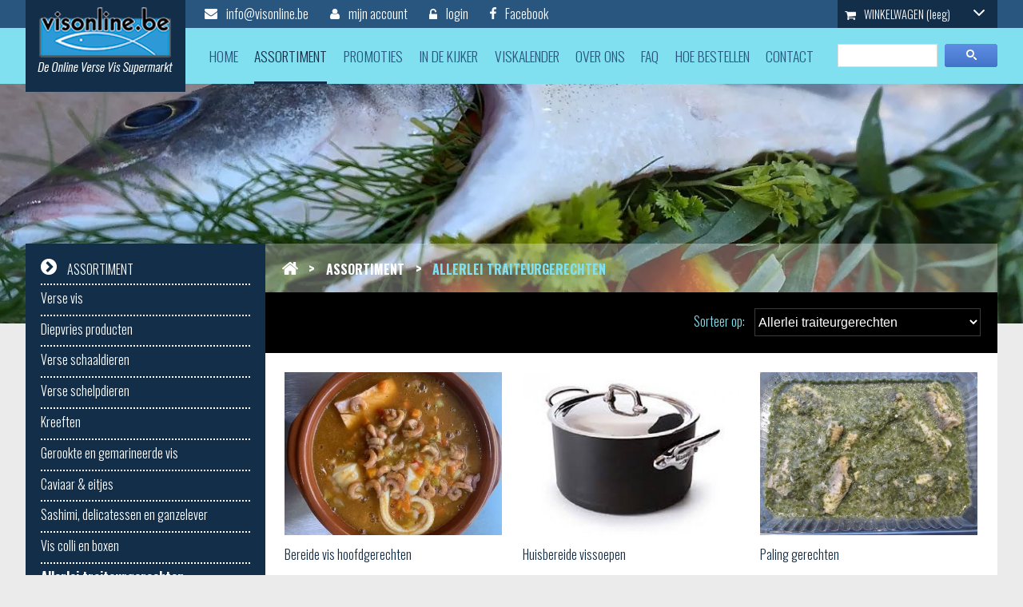

--- FILE ---
content_type: text/html; charset=UTF-8
request_url: https://www.visonline.be/assortiment/allerlei_traiteurgerechten_10/
body_size: 10021
content:
<!DOCTYPE html PUBLIC "-//W3C//DTD XHTML 1.0 Transitional//EN" "https://www.w3.org/TR/xhtml1/DTD/xhtml1-transitional.dtd">
<html xmlns="https://www.w3.org/1999/xhtml" xmlns:og="https://ogp.me/ns#" xmlns:fb="https://www.facebook.com/2008/fbml" lang="nl-be">
<head>
<title>Allerlei traiteurgerechten</title>
<meta http-equiv="Content-Type" content="text/html; charset=UTF-8"/>
<meta http-equiv="Cache-control" content="no-cache"/>
<meta http-equiv="imagetoolbar" content="no"/>
<meta http-equiv="pragma" content="no-cache"/>
<meta http-equiv="Content-Script-Type" content="text/javascript"/>
<meta http-equiv="Content-Style-Type" content="text/css"/>
<meta http-equiv="Window-Target" content="_top"/>
<meta http-equiv="content-language" content="NL"/>
<meta name="SKYPE_TOOLBAR" content="SKYPE_TOOLBAR_PARSER_COMPATIBLE"/>
<meta name="keywords" content="verse vis, schaal en schelpdieren, salades, bereidingen, caviaar, oesters, garnalen"/>
<meta name="description" content="Visonline.be, online vis speciaalzaak met keuze uit een wereldwijd gamma van verse vis, schaal en schelpdieren, salades, bereidingen, caviaar enz ..."/>
<meta name="abstract" content="visonline, de online verse vismarkt"/>
<meta name="robots" content="index, follow"/>
<meta name="contact" content="info@visonline.be"/>
<meta name="distribution" content="global"/>
<meta name="format-detection" content="telephone=no"/>
<meta name="generator" content="D-Sign Studio"/>
<meta name="publisher" content="VisOnline"/>
<meta name="rating" content="general"/>
<meta name="reply-to" content="info@visonline.be"/>
<meta name="googlebot" content="noodp"/>
<meta name="slurp" content="noodp"/>
<meta name="msnbot" content="noodp"/>
<meta name="web_author" content="D-Sign Studio"/>
<meta name="identifier-url" content="https://www.visonline.be"/>
<meta name="linkage" content="https://www.visonline.be"/>
<meta name="MSThemeCompatible" content="no"/>
<meta name="revisit-after" content="1 days"/>
<meta name="copyright" content="copyright © 2016 VisOnline"/>
<meta name="viewport" content="width=device-width, initial-scale=1.0">
<meta name="dc.language" CONTENT="NL"/>
<meta name="dc.source" CONTENT="https://www.visonline.be/home"/>
<meta name="dc.title" CONTENT="VisOnline"/>
<meta name="dc.keywords" CONTENT="verse vis, schaal en schelpdieren, salades, bereidingen, caviaar, oesters, garnalen"/>
<meta name="dc.subject" CONTENT="online vis"/>
<meta name="dc.description" CONTENT="visonline, de online verse vismarkt"/>
<meta property="og:title" content="Allerlei traiteurgerechten"/>
<meta property="og:type" content="company"/>
<meta property="og:url" content="http://www.visonline.be/assortiment/allerlei_traiteurgerechten_10/"/>
<meta property="og:image" content="https://www.visonline.be/uploads/vispan-1700469509_ove3.jpg?1"/>
<meta property="og:site_name" content="VisOnline"/>
<meta property="og:description" content="visonline, de online verse vismarkt"/>
<link href="/css/A.reset.css+fontface.css+index.css,Mcc.NX7QgVZaJZ.css.pagespeed.cf.UfbeT9hbCK.css" rel="stylesheet" type="text/css" media="screen"/>
<link href="/A.css,,_menu.css+css,,_classes.css+Loctek,,_loctek.css+css,,_jquery-datepicker.css,Mcc.XeHmXEWJru.css.pagespeed.cf.fJRI8kxayn.css" rel="stylesheet" type="text/css" media="screen"/>
<link href="/css/A.photoswipe.css+default-skin,,_default-skin.css,Mcc.QUpxNI4Hz-.css.pagespeed.cf.4AyvrLgbmD.css" rel="stylesheet"/>
<link rel="shortcut icon" href="https://www.visonline.be/favicon.ico"/>
<link rel="apple-touch-icon" sizes="57x57" href="https://www.visonline.be/touch-icon-iphone.png"/>
<link rel="apple-touch-icon" sizes="72x72" href="https://www.visonline.be/touch-icon-ipad.png"/>
<link rel="apple-touch-icon" sizes="114x114" href="https://www.visonline.be/touch-icon-iphone4.png"/>
<link rel="apple-touch-icon" sizes="144x144" href="https://www.visonline.be/touch-icon-ipad3.png"/>
<link rel="apple-touch-icon-precomposed" sizes="57x57" href="https://www.visonline.be/touch-icon-iphone.png"/>
<link rel="apple-touch-icon-precomposed" sizes="72x72" href="https://www.visonline.be/touch-icon-ipad.png"/>
<link rel="apple-touch-icon-precomposed" sizes="114x114" href="https://www.visonline.be/touch-icon-iphone4.png"/>
<link rel="apple-touch-icon-precomposed" sizes="144x144" href="https://www.visonline.be/touch-icon-ipad3.png"/>
<link rel="canonical" href="https://www.visonline.be/assortiment/allerlei_traiteurgerechten_10/"/>
<script type="text/javascript" src="/js/jquery-1.9.1.min.js.pagespeed.jm.roLDJ9nOeu.js"></script>
<script src="/Loctek,_loctek.js+js,_modernizr.js+js,_jquery.dotdotdot.min.js.pagespeed.jc.DSFuGAzBnJ.js"></script><script>eval(mod_pagespeed_mqIUKnUxFk);</script>
<script>eval(mod_pagespeed_n_$GrrQm7e);</script>
<script>eval(mod_pagespeed_cajPjo3kdp);</script>
<link href="https://fonts.googleapis.com/css?family=Oswald:300,700" rel="stylesheet">
<script src="/js/photoswipe.min.js+photoswipe-ui-default.min.js.pagespeed.jc.FVmoiHKpqR.js"></script><script>eval(mod_pagespeed_4zywTorIkl);</script>
<script>eval(mod_pagespeed_aeqvH8KxSL);</script>
<script>(function(i,s,o,g,r,a,m){i['GoogleAnalyticsObject']=r;i[r]=i[r]||function(){(i[r].q=i[r].q||[]).push(arguments)},i[r].l=1*new Date();a=s.createElement(o),m=s.getElementsByTagName(o)[0];a.async=1;a.src=g;m.parentNode.insertBefore(a,m)})(window,document,'script','https://www.google-analytics.com/analytics.js','ga');ga('create','UA-91384304-1','auto');ga('send','pageview');!function(f,b,e,v,n,t,s){if(f.fbq)return;n=f.fbq=function(){n.callMethod?n.callMethod.apply(n,arguments):n.queue.push(arguments)};if(!f._fbq)f._fbq=n;n.push=n;n.loaded=!0;n.version='2.0';n.queue=[];t=b.createElement(e);t.async=!0;t.src=v;s=b.getElementsByTagName(e)[0];s.parentNode.insertBefore(t,s)}(window,document,'script','https://connect.facebook.net/en_US/fbevents.js');fbq('init','631870932020454');fbq('track','PageView');</script>
<script async src="https://www.googletagmanager.com/gtag/js?id=G-0N4Y3TKWTP"></script>
<script>window.dataLayer=window.dataLayer||[];function gtag(){dataLayer.push(arguments);}gtag('js',new Date());gtag('config','G-0N4Y3TKWTP');</script>
</head>
<body>
<noscript><img height="1" width="1" style="display:none" src="https://www.facebook.com/tr?id=631870932020454&ev=PageView&noscript=1"/></noscript>
<div id="container">
<header>
<div id="top">
<div class="center">
<div id="logo">
<img src="/images/xlogo.png.pagespeed.ic.g9_X4wJon5.webp"/>
</div>
<a href="mailto: info@visonline.be"><img src="[data-uri]"/> info@visonline.be</a>
<a href="/mijn_account" class="hidemob"><img src="[data-uri]"/> mijn account</a>
<a href="/login" class="hidemob"><img src="[data-uri]"/> login</a>
<a href="https://www.facebook.com/visonline" target="_blank" class="hidemob"><img src="[data-uri]"/> Facebook</a>
<a href="/winkelwagen" class="ww"><img src="[data-uri]"/> WINKELWAGEN <span>(leeg)</span> <img src="[data-uri]" class="fr"/></a>
</div>
</div>
<div id="bottom">
<div class="center">
<form method="post" id="search" action="/zoeken">
<input type="text" name="zoekterm"/>
<img src="[data-uri]" onclick="$(this).parent().submit()"/>
</form>
<img src="[data-uri]" id="res" class="dn"/>
<nav>
<ul>
<li><a href="/home">home</a></li>
<li><a href="/assortiment" class="active">assortiment</a></li>
<li><a href="/promoties">promoties</a></li>
<li><a href="/in_de_kijker">in de kijker</a></li>
<li><a href="/viskalender">viskalender</a></li>
<li><a href="/over_ons">over ons</a></li>
<li><a href="/faq">faq</a></li>
<li><a href="/hoe_bestellen">hoe bestellen</a></li>
<li><a href="/contact">contact</a></li>
<li class="dn"><a href="/mijn_account">mijn account</a></li>
<li class="dn"><a href="/login">login</a></li>
<li class="dn dn2"><a href="/winkelwagen">winkelwagen</a></li>
<li class="dn dn3"><a href="/nieuwsbrief">nieuwsbrief</a></li>
<li class="dn dn3"><a href="/privacy_policy">privacy policy</a></li>
<li class="dn dn3"><a href="/algemene_voorwaarden">algemene voorwaarden</a></li>
</ul>
</nav>
</div>
</div>
</header>
<div id="content">
<div id="banner" style="background-image:url(/uploads/xproductheader_max.jpg.pagespeed.ic.zkjsDNwpB2.webp)"></div>
<div id="productoverzicht" class="center">
<aside>
<h2><img src="[data-uri]"/> Assortiment</h2>
<div class="sidemenu">
<a href="/assortiment/verse_vis_1/">Verse vis</a>
<a href="/assortiment/diepvries_producten_5/">Diepvries producten</a>
<a href="/assortiment/verse_schaaldieren_3/">Verse schaaldieren</a>
<a href="/assortiment/verse_schelpdieren_2/">Verse schelpdieren</a>
<a href="/assortiment/kreeften_18/">Kreeften</a>
<a href="/assortiment/gerookte_en_gemarineerde_vis_7/">Gerookte en gemarineerde vis</a>
<a href="/assortiment/caviaar_eitjes_4/">Caviaar & eitjes</a>
<a href="/assortiment/sashimi_delicatessen_en_ganzelever_6/">Sashimi, delicatessen en ganzelever</a>
<a href="/assortiment/vis_colli_en_boxen_9/">Vis colli en boxen</a>
<a href="/assortiment/allerlei_traiteurgerechten_10/" class="active">Allerlei traiteurgerechten</a>
<a href="/assortiment/zeevruchtenschotels_17/">Zeevruchtenschotels</a>
<a href="/assortiment/huiswijn_sak_en_kaviaar_vodka_22/">Huiswijn, saké en kaviaar vodka</a>
</div>
<div id="winkelmandside">
<div><img src="[data-uri]"/> winkelwagen</div>
<p>U heeft <span class="aantal">0</span> artikel(en) in uw winkelwagen voor een totaal van &euro; <span class="prijs">0</span></p>
<a href="/winkelwagen">&gt;&gt; <span>naar winkelwagen</span></a>
</div>
</aside>
<div id="productcontent">
<div id="breadinner">
<a href="/home"><img src="[data-uri]"/></a>
<span>&gt;</span> <a href="/assortiment">Assortiment</a>
<span>&gt;</span> <a href="/assortiment/allerlei_traiteurgerechten_10">Allerlei traiteurgerechten</a>
</div>
<div id="prodbar">
<div class="fr">
<span>Sorteer op:</span>
<select onchange="window.location = $(this).val()">
<option value="/assortiment/verse_vis_1/">
Verse vis
</option>
<option value="/assortiment/diepvries_producten_5/">
Diepvries producten
</option>
<option value="/assortiment/verse_schaaldieren_3/">
Verse schaaldieren
</option>
<option value="/assortiment/verse_schelpdieren_2/">
Verse schelpdieren
</option>
<option value="/assortiment/kreeften_18/">
Kreeften
</option>
<option value="/assortiment/gerookte_en_gemarineerde_vis_7/">
Gerookte en gemarineerde vis
</option>
<option value="/assortiment/caviaar_eitjes_4/">
Caviaar & eitjes
</option>
<option value="/assortiment/sashimi_delicatessen_en_ganzelever_6/">
Sashimi, delicatessen en ganzelever
</option>
<option value="/assortiment/vis_colli_en_boxen_9/">
Vis colli en boxen
</option>
<option value="/assortiment/allerlei_traiteurgerechten_10/" selected="selected">
Allerlei traiteurgerechten
</option>
<option value="/assortiment/zeevruchtenschotels_17/">
Zeevruchtenschotels
</option>
<option value="/assortiment/huiswijn_sak_en_kaviaar_vodka_22/">
Huiswijn, saké en kaviaar vodka
</option>
</select>
</div>
</div>
<div id="prodoverzicht">
<a href="/assortiment/allerlei_traiteurgerechten_10/bereide_vis_hoofdgerechten_115/">
<img src="/uploads/xvispan-1700468077_ove3.jpg.pagespeed.ic.XHUWJHeydL.webp"/>
<p>Bereide vis hoofdgerechten</p>
</a>
<a href="/assortiment/allerlei_traiteurgerechten_10/huisbereide_vissoepen_164/">
<img src="/uploads/kookpot-1701353042_ove3.jpg"/>
<p>Huisbereide vissoepen</p>
</a>
<a href="/assortiment/allerlei_traiteurgerechten_10/paling_gerechten_153/">
<img src="/uploads/riverpalinggroen-1657182308_ove3.JPG"/>
<p>Paling gerechten</p>
</a>
<a href="/assortiment/allerlei_traiteurgerechten_10/verse_gyros_151/">
<img src="/uploads/gyros-1657176327_ove3.jpg"/>
<p>Verse Gyros</p>
</a>
<a href="/assortiment/allerlei_traiteurgerechten_10/huisbereide_gerechten_diepvries_143/">
<img src="/uploads/023-1657352391_ove3.JPG"/>
<p>Huisbereide gerechten diepvries</p>
</a>
<a href="/assortiment/allerlei_traiteurgerechten_10/fondue_of_gourmet_152/">
<img src="/uploads/gourmetsuperdeluxe-1759653891_ove3.jpg"/>
<p>Fondue of gourmet</p>
</a>
<a href="/assortiment/allerlei_traiteurgerechten_10/bereide_oesters_168/">
<img src="/uploads/oestersinchamp-1700469724_ove3.jpg"/>
<p>Bereide oesters</p>
</a>
<a href="/assortiment/allerlei_traiteurgerechten_10/verse_carpaccio_van_vis_170/">
<img src="/uploads/zalmcarpaccio-1737648356_ove3.jpg"/>
<p>Verse Carpaccio van vis</p>
</a>
<a href="/assortiment/allerlei_traiteurgerechten_10/bouillon_165/">
<img src="/uploads/brothwaybouillon-1683530523_ove3.png"/>
<p>Bouillon</p>
</a>
</div>
</div>
</div>
</div>
<footer>
<div id="ftop">
<div class="center">
<div>
<img src="[data-uri]"/>
<p>
Visonline.be<br/>
Erasmuslaan 14<br/>
8500 Kortrijk
</p>
<p>
<a href="mailto: info@visonline.be">info@visonline.be</a>
</p>
</div>
<div>
<h2>Over ons</h2>
<p>
<a href="/over_ons">Over ons</a>
<a href="/faq">Faq</a>
<a href="/hoe_bestellen">Hoe bestellen</a>
<a href="/contact">Contact</a>
</p>
</div>
<div>
<h2>Klantenzone</h2>
<p>
<a href="/login">Login</a>
<a href="/mijn_account">Registreren</a>
</p>
</div>
<div>
<h2>Blijf op de hoogte</h2>
<p>Schrijf je in op onze nieuwsbrief en blijf opde hoogte van onze promoties en laatste nieuwtjes.</p>
<form method="post" onsubmit="return sub()" action="http://www.multimail.be/customsubmit.mm2.asp">
<input type="hidden" value="inschrijven" name="actie">
<input type="hidden" value="visonline" name="site">
<input type="hidden" value="geristreerde klanten uit de visonline site" name="groep">
<input type="hidden" value="https://www.visonline.be/nieuwsbrief" name="fwd">
<input id="email" type="text" value="" placeholder="E-mail" name="email">
<div id="return"></div>
<input id="submitn" type="submit" value="Inschrijven" name="submit">
</form>
</div>
</div>
</div>
<div id="fbottom">
<div class="center">
<a href="/privacy_policy">Privacy policy</a><span> | </span><a href="/legale_informatie">Legale informatie</a><span> | </span>
<span>Webdesign & development by <a href="http://www.d-signstudio.be/" target="_blank">D-Sign Studio</a></span>
</div>
</div>
</footer>
</div>
<script type="text/javascript">menutosthescrollmaker(1275,'#res','nav','header');function setwinkelwagendata(data){$('.ww span').text('('+(data.aantal>0?data.aantal:'leeg')+')');$('#winkelmandside .aantal').text(data.aantal);$('#winkelmandside .prijs').text(data.prijs);}$.get('/?ajax=true&getWinkelTotal&module=5094',function(data){console.log(data);setwinkelwagendata(JSON.parse(data));});function sub(){var re=false;var show='';if($('#email').val()=='')show+='Je moet een e-mail ingeven.<br />';if(show=='')re=true;else
$('#return').html(show);return re;}</script>
</body>
</html>

--- FILE ---
content_type: text/html; charset=UTF-8
request_url: https://www.visonline.be/?ajax=true&getWinkelTotal&module=5094
body_size: 22
content:
{"aantal":0,"prijs":0}

--- FILE ---
content_type: text/css
request_url: https://www.visonline.be/css/A.reset.css+fontface.css+index.css,Mcc.NX7QgVZaJZ.css.pagespeed.cf.UfbeT9hbCK.css
body_size: 6314
content:
@font-face{font-family:'ChopinScript';src:url(/fonts/chopinscript-webfont.eot);src:url(/fonts/chopinscript-webfont.eot?#iefix) format('embedded-opentype') , url(/fonts/chopinscript-webfont.woff) format('woff') , url(/fonts/chopinscript-webfont.ttf) format('truetype') , url(/fonts/chopinscript-webfont.svg#ChopinScript) format('svg');font-weight:normal;font-style:normal}html,body,div,span,applet,object,iframe,h1,h2,h3,h4,h5,h6,p,blockquote,pre,a,abbr,acronym,address,big,cite,code,del,dfn,em,img,ins,kbd,q,s,samp,small,strike,strong,sub,sup,tt,var,b,u,i,center,dl,dt,dd,ol,ul,li,fieldset,form,label,legend,table,caption,tbody,tfoot,thead,tr,th,td,article,aside,canvas,details,embed,figure,figcaption,footer,header,hgroup,menu,nav,output,ruby,section,summary,time,mark,audio,video{margin:0;padding:0;border:0;font-size:100%;font:inherit;vertical-align:baseline;background:transparent}article,aside,details,figcaption,figure,footer,header,hgroup,menu,nav,section,summary{display:block}audio,canvas,video{display:inline-block;*display:inline;*zoom:1}audio:not([controls]) {display:none;height:0}[hidden]{display:none}html{overflow-y:scroll;overflow-x:hidden;font-size:100%;-webkit-text-size-adjust:100%;-ms-text-size-adjust:100%}body{line-height:1}nav ul,nav ol{list-style:none;list-style-image:none}ol,ul{list-style:none}blockquote,q{quotes:none}blockquote:before,blockquote:after,q:before,q:after{content:'';content:none;font-size:75%}abbr[title],dfn[title]{border-bottom:1px dotted;cursor:help}sub,sup{font-size:75%;line-height:0;position:relative;vertical-align:baseline}sub{bottom:-.25em}sup{top:-.5em}table{border-collapse:collapse;border-spacing:0}a:link,a:visited,a:hover,a:active{text-decoration:none}a img,:link img,:visited img{border:none}a:focus{outline:thin dotted}a:active,a:hover{outline:0}html,button,input,select,textarea{font-family:sans-serif}textarea{resize:none;vertical-align:top;font-size:100%;overflow:auto}textarea:focus{outline:none}input:focus{outline:none}button,input,select{vertical-align:baseline;*vertical-align: middle;font-size:100%;line-height:normal;margin:0}legend{white-space:normal;*margin-left:-7px}button,input[type="button"],input[type="reset"],input[type="submit"]{-webkit-appearance:button;cursor:pointer;*overflow: visible}button[disabled],input[disabled]{cursor:default}input[type="checkbox"],input[type="radio"]{box-sizing;border-box;*height: 13px;*width: 13px}input[type="search"]{-webkit-appearance:textfield;-moz-box-sizing:content-box;-webkit-box-sizing:content-box;box-sizing:content-box}input[type="search"]::-webkit-search-cancel-button,input[type="search"]::-webkit-search-decoration{-webkit-appearance:none}button::-moz-focus-inner,input::-moz-focus-inner{border:0;padding:0}img{-ms-interpolation-mode:bicubic}svg:not(:root) {overflow:hidden}strong,b{font-weight:bold}tt{font-family:"Courier New",Courier,monospace}code,kbd,pre,samp{font-family:monospace,serif;_font-family:'courier new' , monospace;font-size:16px}pre{white-space:pre;white-space:pre-wrap;word-wrap:break-word}hr{display:block;height:1px;border:0;border-top:1px solid #ccc;margin:1em 0;padding:0}i{font-style:italic}u{text-decoration:underline}strike,del{text-decoration:line-through}ins{text-decoration:none}center{text-align:center}dfn{font-style:italic}mark{background:#ff0;color:#000}.center-cell{display:table-cell;height:100%;width:100%;text-align:center;vertical-align:middle}.center-table{display:table;width:100%;height:100%}.bestellingNietMogelijk{height:80px;background-color:red;display:flex;align-items:center;justify-content:center;color:#fff;margin-bottom:3%}.tekstBestellingNietMogelijk{color:#fff!important}.loctek-lightbox,#loctek-lightbox-close{box-sizing:content-box;-webkit-box-sizing:content-box;-moz-box-sizing:content-box;color:#cd1719!important;border-color:#cd1719!important}*{box-sizing:border-box;-webkit-box-sizing:border-box;-moz-box-sizing:border-box}html,body{margin:0;padding:0;height:100%;min-height:100%;font-family:'Oswald',sans-serif;background:#ebebeb}#container{min-height:100%;position:relative}#top{background-color:#28567f;height:35px;line-height:35px}.deelknop{float:right;height:35px;line-height:35px;padding:0 .6em;background-color:#122e48;color:#fff;margin-right:1em;cursor:pointer}#container .center{width:95%;max-width:1450px}#top .center{position:relative;padding-left:200px}#logo{position:absolute;left:0;top:0;width:200px;height:115px;padding-top:8px;text-align:center;background-color:#122e48}#top a{margin-left:1.5em;color:#fff;display:inline-block;height:35px;line-height:35px}#top a>img{margin-right:.5em}.homeblokkenVid{width:48%;order:2}.blokken{display:flex;justify-content:center;-ms-align-items:flex-start;align-items:flex-start;flex-direction:column;max-width:1600px;padding:10px;margin:0 auto;width:100%;margin-bottom:50px;margin-top:3%}.blokken article{display:flex;justify-content:space-between;-ms-align-items:center;flex-wrap:wrap;padding-bottom:70px;width:100%}.blokken article:last-of-type{padding-bottom:0}.blokken article>img{width:48%;order:1}.blokken_content{width:50%;order:2}.blokken_titel{position:relative;display:flex;justify-content:flex-start;-ms-align-items:center;align-items:center;margin-bottom:10px;background-color:#122e48;padding-left:18px}.blokken_titel h2{color:#81e0f0;line-height:150%;position:relative;z-index:1;font-weight:700;font-size:2.5em}.blokken_tekst{line-height:180%;font-weight:200;max-width:850px;color:#6e6e6e;font-size:1.2em;margin-bottom:20px}.blokken_tekst p>a{color:#dbb957}.blokken_content>a{padding:10px 0;display:inline-block;margin-top:5px;color:#353535;font-weight:700;font-size:1.2em}.blokken_content>a i{margin-left:5px;transition:all .5s}.blokken_content>a:hover i{margin-left:10px}.blokken article:nth-child(odd) img {order:3}.tekst_blokken{display:flex;justify-content:space-between;flex-wrap:wrap;width:100%;max-width:1550px;margin:30px auto}.tekst_blokken article{width:45%;margin:25px 0}.tekst_blokken article h2{width:100%;text-align:left;font-size:1.8em;color:#565656;font-weight:700;margin-bottom:20px;display:flex;justify-content:flex-start;-ms-align-items:center;align-items:center}.tekst_blokken article div{line-height:180%;font-weight:200;max-width:850px;color:#6e6e6e;font-size:1.4em;margin-bottom:20px}.tekst_blokken strong,.tekst_blokken b{font-weight:bold}.ww{width:200px;background-color:#122e48;padding:0 .6em;font-size:.9em;float:right}.ww .fr{margin-top:12px}.ww img{vertical-align:middle}#bottom{background-color:#81e0f0}#bottom nav{margin:0 230px}nav ul{display:block;text-align:justify}nav ul:after{display:inline-block;width:100%;content:''}nav li{display:inline-block}nav a{font-size:1.1em;text-transform:uppercase;color:#28567f;display:inline-block;height:70px;line-height:70px}nav a:hover,nav .active{color:#122e48;border-bottom:3px solid #122e48}#search{width:200px;padding-top:20px;float:right}#search input{background-color:#fff;border:1px solid #dcdcdc;height:29px;line-height:29px;width:125px;padding:0 .6em}#search img{float:right}#ftop{background-color:#28567f}#fbottom{background-color:#81e0f0;text-align:right;color:#28567f;font-size:.9em;height:30px}#fbottom a{display:inline-block;color:#28567f;margin:0 .5em;height:30px;line-height:30px}#ftop>.center>div{float:left;width:25%}#ftop .center:after{clear:both;display:inline-block;width:100%;content:''}#ftop img{max-width:100%}#ftop{padding:1.5em 0;line-height:1.5em;color:#fff}#ftop a{color:#fff;display:block}#ftop h2{font-size:1.6em;color:#fff;margin:.4em 0 1em 0}#ftop input[type="text"]{height:45px;line-height:45px;width:100%;padding:0 .6em;font-size:1.3em;margin-top:.5em}#ftop input[type="submit"],.bluebtn{font-size:1.4em;border:0;text-transform:uppercase;color:#28567f;background:#81e0f0;height:45px;line-height:45px;padding:0 .8em;margin-top:.5em;font-family:'Oswald',sans-serif}#ftop p{margin:1em 0}#breadc{padding:2em 0 .6em 0;text-transform:uppercase;font-weight:bold;color:#122e48}#breadc a{color:#81e0f0}#breadc span{padding:0 .4em;display:inline-block}#titlebar{background-color:#122e48;height:55px;color:#fff;line-height:55px;margin:1em 0;padding:0 1em;font-weight:bold}#contentblock{background:#fff;padding:1em;margin-bottom:1.5em}#contentblock h1{color:#122e48;margin-bottom:1.4em;font-weight:bold;font-size:1.3em}#contentblock .c{line-height:1.5em;font-size:1.2em}footer{position:absolute;left:0;bottom:0;width:100%}#content{padding-bottom:350px}.error{margin:1em 0;color:#28567f}.asidecontent{width:350px;float:right}.innercontent{margin-right:380px}.asidecontent>*{width:100%;margin-bottom:1em;overflow:hidden;border-radius:6px;-webkit-border-radius:6px}.faqItem{border-bottom:1px solid #122e48;margin-bottom:1.5em;padding-bottom:1em;color:#122e48}.faqItem h2{font-weight:bold;font-size:1.2em}.faqItem h2:before{font-weight:normal;font-size:1.5em;content:'+ ';margin-right:.5em;display:inline-block}.faqItem h2.active:before{font-weight:normal;font-size:1.5em;content:'- ';margin-right:.2em;display:inline-block}.faqItem .c p:first-child{margin-top:.3em}.faqItem .c p:last-child{margin-bottom:0}#viskalender{border-top:1px solid #122e48;color:#122e48}#viskalender>div{border-bottom:1px solid #122e48;padding:0 .8em}#viskalender>div:after{clear:both;content:'';display:block}#viskalender strong{text-decoration:underline;font-weight:bold;font-size:1.25em;display:inline-block;height:57px;line-height:57px}#viskalender>div>div{float:right}#viskalender div>span{display:inline-block;font-size:1.2em;vertical-align:top;height:57px;float:left;line-height:57px}#viskalender img{margin-right:.6em}#viskalender span>span{padding:0 1em}#viskalender .on span{vertical-align:middle;display:inline-block;margin-top:15px;width:100%;height:1.5em;line-height:1.5em;background-color:#3fc8f4}#viskalender .active{font-weight:bold}#contactleft,#contactright{color:#122e48;line-height:1.6em;font-size:1.2em}#contactleft a{color:#122e48}#contactright label,#registreren label{display:inline-block;width:150px;height:35px;line-height:35px;margin-bottom:10px}#contactright input[type="text"],#contactright textarea,#registreren input[type="text"],#registreren textarea,#login input[type="text"],#login input[type="password"]{border:1px solid #122e48;background:#fff;border-radius:4px;-webkit-border-radius:4px;height:35px;line-height:35px;margin-bottom:10px;padding:0 .4em;width:450px}#dasmap{height:300px;margin-bottom:1em;border:1px solid #122e48}#contactright textarea{height:100px;padding:.2em .4em}#contactleft{float:left;line-height:1.85em}#contactright{float:right}#contactright input[type="submit"]{background:#3fc8f4;border-radius:4px;-webkit-border-radius:4px;width:120px;text-align:center;height:40px;margin-left:150px;border:0;color:#122e48;line-height:40px;font-size:1.1em;font-family:'Oswald',sans-serif}.cwrap{display:inline-block;vertical-align:top}#headerhome .center{height:600px}#headerhome{background-size:cover;background-repeat:no-repeat;background-position:center}.headerhome{position:absolute;top:50%;transform:translateY(-50%);-ms-transform:translateY(-50%);-webkit-transform:translateY(-50%);-moz-transform:translateY(-50%);-o-transform:translateY(-50%);right:0}.headerhometop>div>span{height:60px;vertical-align:top;width:60px;background:#fff url(/images/xhomearrowleft.png.pagespeed.ic.bVgiX1eB0N.webp) no-repeat center;display:inline-block}.headerhometop{color:#81e0f0;font-size:35px;line-height:60px}.headerhometop>div{background:#122e48;padding-right:.5em;display:inline-block;vertical-align:top}.headerhometop img{margin:auto 20px}.headerhomebottom img{margin-bottom:.15em;margin-left:.2em}.headerhomebottom{margin-left:50px;color:#122e48;background:#81e0f0;padding:.3em .45em;font-size:1.3em;display:inline-block}#homeframe{position:relative;top:-120px}#homeak{background:#122e48;padding:2em;line-height:1.5em;color:#fff;margin-bottom:2em}#homeak h1{font-size:1.5em;text-transform:uppercase;color:#81e0f0;margin-bottom:1em}#homeaks{background-color:#122e48;padding:2em}#homesmallaks{margin:1.5em 0}#homesmallaks>div{width:32.4%;margin-right:1.33%;float:left;margin-top:.5em;min-height:85px;padding:.4em;margin-bottom:.5em;background-color:#fff}#homesmallaks > div:nth-child(3n)
{margin-right:0}#homesmallaks>div>div:first-child{width:120px;text-align:center;float:left;padding-top:7px}#homesmallaks>div>div:last-child{margin-left:120px;line-height:1.4em}#homesmallaks strong{font-weight:normal;font-size:1.35em}#homesmallaks:after{clear:both;display:block;content:''}#homeimg{background-size:cover;background-position:center;background-repeat:no-repeat;height:220px}#homeproducts h1{margin-top:.8em;background-color:#122e48;color:#81e0f0;padding:.6em;text-transform:uppercase;font-size:2em}#homeproducts{background-color:#fff}#homeproducts img{width:100%}#homeproducts strong{font-weight:normal;color:#122e48;display:block;margin-top:1.2em;text-transform:uppercase}#homeproducts .four-row-grid{padding:2em;padding-top:0}#registreren{font-size:1.2em}#registreren h1,#login h1{padding:.5em;border:1px solid #122e48}.strong{font-weight:bold;margin:1.4em auto}#registreren label{width:200px}#registreren input[type="submit"],#login input[type="submit"]{background:#122e48;border:0;padding:.3em 1.2em;color:#fff;border-radius:5px;border-radius:5px;font-family:'Oswald',sans-serif}#login input[type="submit"]{width:120px;margin-top:1.2em}#login a{color:#122e48;font-size:.8em;float:right;margin-top:.5em}#login a>span{font-size:1.3em;font-weight:bold}#login input[type="text"],#login input[type="password"],#login form{width:300px;font-size:.9em}#login,#registreren{font-size:1.2em;width:48%}#registreren .cwrap,#login .cwrap{width:auto;display:block;margin-left:200px}#registreren label{float:left}#registreren input[type="text"]{width:100%}#homeaks a{display:block;margin-top:0;position:relative}#homeaks strong{font-weight:normal;color:#81e0f0;font-size:1.5em;text-transform:uppercase;padding:.3em;display:inline-block;float:left;background-color:#122e48}#homeaks img{width:100%}#homeaks em{font-style:none;color:#fff;padding:.3em;float:left;display:inline-block;text-transform:uppercase;font-size:1.1em;background-color:#122e48}#homeaks span{background:#81e0f0;color:#fff;padding:.3em 1.2em;float:left;text-transform:uppercase;font-size:1.2em}#homeaks a>div{position:absolute;left:-10px;bottom:-10px}#banner{height:300px;background-position:center;background-repeat:no-repeat;background-size:cover}#productoverzicht{position:relative;top:-100px}#productoverzicht aside{background-color:#122e48;width:300px;padding:1.2em;position:relative;z-index:1;float:left}#productoverzicht:before{content:'';width:300px;background-color:#122e48;position:absolute;left:0;top:0;height:100%;min-height:100%}#productoverzicht aside h2{color:#fff;border-bottom:2px dotted #fff;padding-bottom:.6em;text-transform:uppercase}#productoverzicht aside h2 img{margin-right:10px}#productoverzicht .sidemenu a{display:block;color:#fff;padding:.5em 0 .8em 0;border-bottom:2px dotted #fff}#productoverzicht .sidemenu a:hover,#productoverzicht .sidemenu .active{font-weight:bold}#productcontent{margin-left:300px}#breadinner a{color:#fff}#breadinner a:last-child{color:#81e0f0}#breadinner{color:#fff;font-weight:bold;text-transform:uppercase;padding:1.3em;background-color:rgba(255,255,255,.3)}#breadinner span{font-size:1.2em;display:inline-block;margin:0 .5em}#prodbar{background:#000;padding:1.3em;color:#81e0f0}#prodbar select{border:1px solid #3a3a3a;color:#fff;background:#000;height:35px;line-height:35px;margin-left:.6em}#prodbar:after{clear:right;display:block;content:''}#productcontent:after{clear:both;display:block;content:''}#winkelmandside div{padding-top:2em;text-transform:uppercase;padding-bottom:.6em;border-bottom:2px dotted #fff}#winkelmandside p{margin:1em auto;line-height:1.5em}#winkelmandside a{color:#fff}#winkelmandside a>span{text-decoration:underline}#winkelmandside{color:#fff;padding-bottom:1.5em;border-bottom:2px dotted #fff}#winkelmandside img{margin-right:.3em}#prodoverzicht{padding:1.5em;background-color:#fff}#prodoverzicht>a{width:31.3%;color:#122e48;float:left;margin-bottom:2em;margin-right:3%}#prodoverzicht > a:nth-child(3n)
{margin-right:0}#prodoverzicht img{width:100%}#prodoverzicht p{margin:1em 0;height:1.3em;overflow:hidden}#prodoverzicht strong{font-weight:normal;font-size:1.4em}#prodoverzicht p:after,#prodoverzicht:after{clear:both;display:block;content:''}#proddetail{padding:2em;background-color:#fff}#proddetail h2{color:#122e48;font-weight:bold;font-size:1.4em;margin-bottom:.3em}#proddetail #details img{width:60%}#proddetail .data{width:35%;float:right}#proddetail #details{clear:right;display:block;content:''}#proddetail ul{padding:1em 0}#proddetail #details ul{border-bottom:1px solid #ebebeb}#proddetail li{margin-bottom:.6em}#proddetail .c{line-height:1.5em}.c li,#proddetail li{list-style-image:url(/images/xicocheck.png.pagespeed.ic.JLdwmhgPiv.webp);list-style-position:inside}#proddetail .prijs{font-size:1.4em;padding:1em 0;border-bottom:1px solid #ebebeb}#tabdetails .menu{padding-top:2em;font-size:1.4em;padding-bottom:.6em;border-bottom:1px solid #ebebeb}#tabdetails .menu em{display:inline-block;margin:0 .6em}#tabdetails .menu .active,#tabdetails .menu span:hover{font-weight:bold}#tabdetails{padding-bottom:.6em;border-bottom:1px solid #ebebeb}#tabdetails #faq h2{font-size:1.1em;margin-bottom:0}#tabdetails #faq{margin-top:1.5em}#tabdetails .faqItem{margin-bottom:.5em}#bestel input[type="text"]{height:35px;line-height:35px;padding:0 .6em;width:50px;vertical-align:top;text-align:center;border:1px solid #ebebeb;margin-bottom:1em}#bestel .min,#bestel .plus{width:auto!important;height:35px;margin-left:5px;margin-bottom:1em;margin-top:0!important}#bestel .optie{margin:.5em 0}#bestel .warning{background-color:#122e48;display:block;text-align:center;padding:.5em;color:#fff;display:none;margin:1em 0}#bestel{margin-top:1.2em;padding-bottom:.9em;border-bottom:1px solid #ebebeb}#bestel img{width:auto!important;vertical-align:top}#bestel img:last-child{margin-top:1em}#wagenstappen>a{width:20%;float:left;position:relative;text-align:center;color:#102e48}#wagenstappen>a>img{display:block;margin:10px auto;position:relative;z-index:1}#wagenstappen>a:after{position:absolute;bottom:22px;left:0;width:100%;content:'';height:5px;background-color:#d6d6d6}#wagenstappen>a.active:after{background-color:#102e48}#wagenstappen:after,#winkelmandje>.wrow:after,#winkelmandjetot:after{clear:both;display:block;content:''}#winkelmandje{margin-top:2em;border-top:3px solid #d6d6d6}#winkelmandje>.wrow{border:3px solid #d6d6d6;border-top:0;line-height:1.5em}#winkelmandje>.wrow:first-child{border-top:0}#winkelmandje>.wrow>div{height:150px;width:15%;float:left;padding:10px;border-left:3px solid #d6d6d6}#winkelmandje>.wrow>div:first-child{border-left:0;text-align:center}#winkelmandje>.wrow>div:last-child{width:35%}#winkelmandje > .wrow > div:nth-child(3)
{width:5%;text-align:center}.wrow>div:first-child>img{border:2px solid #d6d6d6;margin-top:9px}#winkelmandje p{margin:.8em 0}#winkelmandje input{width:100%;max-width:60px;margin-bottom:5px}#winkelmandje .fr{float:right!important}#winkelmandjetot{width:35%;float:right;border-left:3px solid #d6d6d6;text-align:right;border-bottom:3px solid #d6d6d6}#winkelmandjetot>div{border-right:3px solid #d6d6d6;padding:10px;float:left;width:43%}#winkelmandjetot>div:first-child{width:57%;border-right:3px solid #d6d6d6;padding:10px}.winkelbutton{background-color:#122e48;padding:.4em;color:#fff;border-radius:4px;-webkit-border-radius:4px;margin-top:2em;display:inline-block}#bevestigbestelling{margin-top:2em;width:100%}#bevestigbestelling tfoot td{border-top:1px solid #122e48;padding:10px}#bevestigbestelling td{padding:5px}#bevestigbestelling tbody td{padding:10px;line-height:1.4em;border-top:1px solid #d6d6d6}#bevestigbestelling tbody tr:first-child td{border-top:0}#bevestigbestelling th{font-weight:bold;text-align:left;padding:10px;border-bottom:1px solid #122e48}.levering{padding:10px;font-weight:bold;margin-bottom:1.2em;margin-top:2em;border-bottom:1px solid #122e48}.pushleft{padding-left:3em;display:block}.pushleft:before{content:'- '}.pushleft:last-of-type{padding-left:3em;display:block}.slidetube{height:600px}.slidetube>div{width:853px;margin:0 auto}#registreren.lever label{float:none;display:block;width:auto;line-height:1.3em;margin-left:25px;height:auto}#registreren.lever input[type="checkbox"],#registreren.lever input[type="radio"]{margin-top:.4em;float:left}#registreren.lever small{font-size:.75em;display:inline-block;margin-left:10px}#registreren.lever .strong{font-weight:bold;font-size:.85em;margin-bottom:0}#registreren.lever .strong a{color:#000;text-decoration:underline}#registreren.lever input[type="text"]{font-size:.8em}#registreren.lever #lander p{margin-bottom:.6em}#dinsdagmsg{font-size:1em!important;display:none}@media all and (max-width:1275px){#res{display:inline-block;float:right;cursor:pointer;padding-top:20px;margin-right:1em}#bottom{height:70px}#logo{z-index:51}#bottom nav{position:absolute;top:105px;left:0;width:100%;display:none;background-color:#fff;margin:0;z-index:50}nav li{display:block}nav a{display:block;height:2.6em;font-size:1.3em;line-height:2.6em;text-align:center}nav a:hover,nav .active{border:0;background-color:#122e48;color:#fff}#ftop{text-align:justify}#ftop>.center>div{float:none;text-align:left;width:auto;vertical-align:top;display:inline-block;max-width:250px}}@media all and (max-width:1225px){#winkelmandje > .wrow > div:nth-child(1) > img
  {width:100%}#winkelmandje>.wrow>div:last-child{width:50%}#winkelmandje > .wrow > div:nth-child(3)
  {width:5%}#winkelmandje > .wrow > div:nth-child(4), #winkelmandje > .wrow > div:nth-child(5), #winkelmandje > .wrow > div:nth-child(2)
  {width:10%}}@media all and (max-width:1150px){#viskalender>div>div{float:none}#viskalender .dn.cb{display:block}#viskalender div>span{float:left;width:8.33%;text-align:center}#viskalender span>span{padding:0!important}#prodoverzicht>a{width:48%;margin-right:4%}#prodoverzicht > a:nth-child(3n)
  {margin-right:4%}#prodoverzicht > a:nth-child(2n)
  {margin-right:0}}@media all and (max-width:1100px){.blokken_titel h2{font-size:1.7em}.blokken_tekst{font-size:1.2em}.blokken_content{padding:10px}.tekst_blokken article div{font-size:1em}.tekst_blokken article h2{font-size:1.5em}}@media all and (max-width:1000px){nav .dn{display:block}#top .hidemob,nav .dn2,nav .dn3{display:none}.innercontent{margin-right:0}.asidecontent{width:100%;float:none}#container .asidecontent>*{width:48.5%;float:left;margin-right:3%}.asidecontent:after{content:'';display:block;clear:both}#container .asidecontent > *:nth-child(even)
  {margin-right:0}#homesmallaks>div{margin-right:2%;width:49%}#homesmallaks > div:nth-child(3n)
  {margin-right:2%}#homesmallaks > div:nth-child(2n)
  {margin-right:0}#headerhome .center{height:450px}#registreren,#login{float:none;width:100%}#login{margin-top:2em}}@media all and (max-width:970px){#winkelmandje>.wrow>div:last-child{float:none;margin-right:315px;width:auto;margin-left:15%}#winkelmandje > .wrow > div:nth-child(2)
  {width:90px}#winkelmandje > .wrow > div:nth-child(4)
  {width:90px}#winkelmandje > .wrow > div:nth-child(3)
  {width:45px}#winkelmandje > .wrow > div:nth-child(5)
  {width:90px}#winkelmandjetot{width:318px}#winkelmandje>.wrow>div{height:165px}}@media all and (max-width:900px){#ftop > .center > div:nth-child(3)
  {display:none}#viskalender div>span{width:16.66%}#contactleft{float:none}#contactright{float:none;margin-top:1.5em}#contactright label{float:left}#contactright .cwrap{margin-left:150px;display:block}#contactright .cwrap>*{width:100%!important}#homeaks a{margin:1em auto}#homeaks a>div{bottom:0;left:0}#productoverzicht aside,#productoverzicht::before{display:none}#productcontent{margin-left:0}.slidetube>div{width:95%}.slidetube{width:100%;position:absolute;top:50%;transform:translateY(-50%);-ms-transform:translateY(-50%);-webkit-transform:translateY(-50%);-moz-transform:translateY(-50%);-o-transform:translateY(-50%);left:0;height:auto}#headerhome{height:480px}}@media all and (max-width:850px){.blokken article>img{width:100%}.youtube-wrapper{width:100%;padding-top:61%}.blokken_content{width:100%;padding:0}.blokken article{padding-bottom:30px}.blokken article:nth-child(odd) img {order:1}}@media all and (max-width:800px){.tekst_blokken article{width:100%;margin:20px 0}.tekst_blokken article h2{line-height:150%;text-align:center;display:flex;justify-content:center;-ms-align-items:center;align-items:center;flex-direction:column;width:100%}.tekst_blokken article div{text-align:center}}@media all and (max-width:780px){#top .ww{display:none}nav .dn2{display:block}#top a{float:right}}.loctek-slider-controls{display:none!important}@media all and (max-width:730px){#ftop > .center > div:nth-child(2)
  {display:none}#winkelmandje>.wrow>div:last-child{margin-left:0;border-left:0}#winkelmandje>.wrow>div:first-child{display:none}#proddetail #details img,#proddetail .data{width:100%;float:none;margin-top:1.2em}#container .asidecontent>*{width:100%;float:none!important;display:block;margin-left:auto;margin-right:auto!important;max-width:500px}#homesmallaks>div{margin-right:0!important;width:100%}#headerhome .center{height:300px}.headerhome{transform:translateY(0);-ms-transform:translateY(0);-webkit-transform:translateY(0);-moz-transform:translateY(0);-o-transform:translateY(0);top:10%}#homeframe{top:-20px}#headerhome{height:580px}}@media all and (max-width:620px){#winkelmandje > .wrow > div:nth-child(5)
  {display:none}#slider{display:none}#homeframe{top:20px}#winkelmandjetot{width:100%}#wagenstappen span{display:none}#winkelmandje>.wrow>div:last-child{margin-right:225px}#bevestigbestelling tbody,#bevestigbestelling thead{display:none}}@media all and (max-width:550px){#ftop > .center > div:nth-child(4)
  {display:none}#winkelmandje>.wrow>div{text-align:center;height:auto;border-left:0!important}#winkelmandje>.wrow{min-height:150px;position:relative}#winkelmandje>.wrow>div:last-child{height:auto;text-align:left;margin-right:90px;min-height:150px;border-right:3px solid #d6d6d6}#winkelmandje > .wrow > div:nth-child(3)
  {position:absolute;right:0;top:35px;width:90px}#winkelmandje > .wrow > div:nth-child(4)
  {position:absolute;right:0;top:60px}nav .dn3{display:block}#ftop{text-align:center}#fbottom{height:auto;min-height:30px}#content{padding-bottom:375px}#prodoverzicht>a{width:100%;margin-right:0!important}}@media all and (max-width:530px){#top a,#search,#headerhome{display:none}#homeframe{margin-top:2em;position:static}#registreren label{float:none;width:100%}#registreren .cwrap{margin-left:0}#proddetail{padding:.5em}#registreren .chb label{height:auto;line-height:1.4em}}@media all and (max-width:470px){#viskalender div>span{width:25%}#breadinner{display:none}#homeproducts .four-row-grid{padding:.7em}#homeaks em,#homeaks span{display:none}#contactright input[type="submit"]{margin-left:0;float:right}#contactright label{float:none;display:block;width:100%}#contactright .cwrap{margin-left:0}.deelknop{display:none}}@media all and (max-width:400px){#homesmallaks>div>div:first-child{width:70px}#tabdetails .menu{font-size:1em}#login form,#login input[type="password"],#login input[type="text"]{width:100%}#homesmallaks>div>div:last-child{margin-left:70px}#homesmallaks img{max-width:65%}#prodbar .fr{float:none}#prodbar select{width:100%;margin-left:0}#prodbar span{display:none}}

--- FILE ---
content_type: text/css
request_url: https://www.visonline.be/A.css,,_menu.css+css,,_classes.css+Loctek,,_loctek.css+css,,_jquery-datepicker.css,Mcc.XeHmXEWJru.css.pagespeed.cf.fJRI8kxayn.css
body_size: 5615
content:
@import url(http://fonts.googleapis.com/css?family=Lato);@charset 'UTF-8';#cssmenu,#cssmenu ul,#cssmenu li,#cssmenu a{margin:0;padding:0;border:0;list-style:none;font-weight:normal;text-decoration:none;line-height:1;font-size:14px;position:relative;text-transform:uppercase}#cssmenu a{line-height:1.3;padding:6px 22px}#cssmenu{width:260px}#cssmenu>ul>li{cursor:pointer}#cssmenu>ul>li:last-child{}#cssmenu>ul>li>a{font-size:14px;display:block;color:#a5a5a5;background-image:url(images/li.png);background-repeat:no-repeat;background-position:top left}#cssmenu>ul>li>a:hover{text-decoration:none;color:#003859;background-position:bottom left}#cssmenu>ul>li.active{border-bottom:none}#cssmenu>ul>li.active>a{color:#003859;background-position:bottom left}#cssmenu>ul>li.has-sub>a:after{content:'';position:absolute;top:10px;right:10px}#cssmenu>ul>li.has-sub.active>a:after{right:22px;top:12px}#cssmenu ul ul{padding:0;display:none}#cssmenu ul ul a{display:block;color:#a5a5a5;font-size:12px;padding-left:38px}#cssmenu ul ul a:hover{color:#003859}#cssmenu ul ul li{}#cssmenu ul ul li.odd a{}#cssmenu ul ul li:last-child{border:none;margin-bottom:20px}@charset "UTF-8";.cb{clear:both}.fl{float:left}.fr{float:right}.al{text-align:left}.ar{text-align:right}.aj{text-align:justify}.ac{text-align:center}.nm{margin:0}.np{padding:0}.nb{border:none}.nbl{border-left:none!important}.nbr{border-right:none!important}.nbb{border-bottom:none!important}.nbt{border-top:none!important}.nmr{margin-right:0!important}.nml{margin-left:0!important}.nmt{margin-top:0!important}.nmb{margin-bottom:0!important}.npr{padding-right:0}.npl{padding-left:0}.npt{padding-top:0}.npb{padding-bottom:0}.nbr{border-right:none}.nbl{border-left:none}.nbt{border-top:none}.nbb{border-bottom:none}.nbg{background:transparent}.dn{display:none}.dni{display:none!important}.db{display:block}.dib{display:inline-block}.cp{cursor:pointer}.cd{cursor:default}.pr{position:relative}.ui-datepicker-prev:after{display:inline-block;width:0;height:0;border-top:8px solid transparent;border-bottom:8px solid transparent;border-right:8px solid #222;margin-top:8px;margin-left:9px;content:''}.ui-datepicker-next:after{display:inline-block;width:0;height:0;border-top:8px solid transparent;border-bottom:8px solid transparent;border-left:8px solid #222;margin-top:8px;margin-left:13px;content:''}.youtubecontainer{padding-top:56.25%;position:relative;width:100%}.youtubecontainer>iframe{position:absolute;left:0;top:0;width:100%;height:100%;min-height:100%}.rightform{visibility:hidden;display:none;position:absolute}.center{margin:0 auto;width:960px}.c ul{padding-left:15px;list-style-type:disc;margin:1em 0}.c p{margin:1em 0}.c ol{padding-left:15px;list-style-type:decimal;margin:1em 0}.c strong{font-weight:bold}.c em{font-style:italic}.c table{margin:1em 0}.c td,.c th{border:1px solid #333;padding:3px}.c blockquote{border-left:5px solid #aaa;padding-left:5px;font-style:italic;margin:1em 0 1em 15px}.four-row-grid>*{width:21.1%;margin-right:5.2%;margin-top:4%;float:left}.four-row-grid>*:nth-child(4n)
{margin-right:0}.three-row-grid>*{width:30.5%;margin-right:4.2%;float:left;margin-top:4%}.three-row-grid>*:nth-child(3n)
{margin-right:0}.three-row-grid>*:nth-child(3n+1)
{clear:left}.five-col-grid>*{width:15.5%;margin-right:5.625%;float:left;margin-top:2%}.five-col-grid img{width:100%}.five-col-grid>*:nth-child(5n)
{margin-right:0}.six-col-grid>*{width:14.16%;margin-right:3%;float:left;margin-top:2%}.six-col-grid img{width:100%}.six-col-grid>*:nth-child(6n)
{margin-right:0}.seven-col-grid>*{width:11.71%;margin-right:3%;float:left;margin-top:2%}.seven-col-grid>*:nth-child(7n)
{margin-right:0}.seven-col-grid img{width:100%}.three-row-grid .cb,.four-row-grid .cb,.five-col-grid .cb,.six-col-grid .cb,.seven-col-grid .cb{width:100%;margin:0;float:none!important}.single-row-four>*{width:23%;margin-left:2.5%;float:left}.single-row-four>*:first-child{margin-left:0}.single-row-four:after,.single-row-four>.cb{content:'';clear:both;margin:0;display:block;width:100%}.single-row-four>.cb{display:none}.single-row-three>*:first-child{margin-left:0}.single-row-three>*{width:31%;margin-left:3.5%;float:left;margin-top:2.5%}.single-row-three:after{display:block;content:'';clear:both}.justify{text-align:justify}.justify:after{display:inline-block;width:100%;content:''}.justify>*{display:inline-block;vertical-align:top}@media all and (max-width:1240px){.seven-col-grid>*{width:14.16%;margin-right:3%}.seven-col-grid>*:nth-child(7n)
	{margin-right:3%}.seven-col-grid>*:nth-child(6n)
	{margin-right:0}}@media all and (max-width:1130px){.six-col-grid>*{width:15.5%;margin-right:5.625%}.six-col-grid>*:nth-child(6n)
	{margin-right:5.625%}.six-col-grid>*:nth-child(5n)
	{margin-right:0}.seven-col-grid>*{width:15.5%;margin-right:5.625%}.seven-col-grid>*:nth-child(6n), .seven-col-grid>*:nth-child(7n)
	{margin-right:5.625%}.seven-col-grid>*:nth-child(5n)
	{margin-right:0}.four-row-grid>*{width:30.5%;margin-right:4.2%}.four-row-grid>*:nth-child(4n)
	{margin-right:4.2%}.four-row-grid>*:nth-child(3n)
	{margin-right:0}.three-row-grid>*{width:47.5%;margin-right:0}.three-row-grid>*:nth-child(3n)
	{margin-right:0}.three-row-grid>*:nth-child(2n)
	{float:right}.three-row-grid>*:nth-child(3n+1)
	{clear:none}.three-row-grid>*:nth-child(2n+1)
	{clear:left}.five-col-grid>*{width:21.1%;margin-right:5.2%;margin-top:4%}.five-col-grid>*:nth-child(5n)
	{margin-right:5%}.five-col-grid>*:nth-child(4n)
	{margin-right:0}.single-row-four>*{width:48%;margin-left:4%;float:left}.single-row-four > *:nth-child(4)
	{margin-left:0}.single-row-four>.cb{display:block}}@media all and (max-width:930px){.seven-col-grid>*{width:23.125%;margin-right:2.5%}.seven-col-grid>*:nth-child(5n), .seven-col-grid>*:nth-child(6n), .seven-col-grid>*:nth-child(7n)
	{margin-right:2.5%}.seven-col-grid>*:nth-child(4n)
	{margin-right:0}}@media all and (max-width:900px){.six-col-grid>*{width:22.5%;margin-right:3.33%}.six-col-grid>*:nth-child(4n)
	{margin-right:0}.six-col-grid>*:nth-child(5n), .six-col-grid>*:nth-child(6n)
	{margin-right:3.33%}.single-row-three>*{float:none;width:100%;max-width:500px;margin-left:auto!important;margin-right:auto}}@media all and (max-width:790px){.four-row-grid>*{width:47.5%;margin-right:0}.four-row-grid>*:nth-child(4n)
	{margin-right:0}.four-row-grid>*:nth-child(2n)
	{float:right}.five-col-grid>*{width:30.2%;margin-right:4.2%;margin-top:4%}.five-col-grid>*:nth-child(4n)
	{margin-right:4.2%}.five-col-grid>*:nth-child(3n)
	{margin-right:0}}@media all and (max-width:750px){.single-row-four>*{width:100%;margin-left:0%}}@media all and (max-width:720px){.seven-col-grid>*{width:31%;margin-right:3%}.seven-col-grid>*:nth-child(4n), .seven-col-grid>*:nth-child(5n), .seven-col-grid>*:nth-child(6n), .seven-col-grid>*:nth-child(7n)
	{margin-right:3%}.seven-col-grid>*:nth-child(3n)
	{margin-right:0}}@media all and (max-width:680px){.three-row-grid>*{width:100%;margin-top:35px}.six-col-grid>*{width:30%;margin-right:5%}.six-col-grid>*:nth-child(4n), .six-col-grid>*:nth-child(5n), .six-col-grid>*:nth-child(6n)
	{margin-right:5%}.six-col-grid>*:nth-child(3n)
	{margin-right:0%}}@media all and (max-width:560px){.five-col-grid>*{width:47.5%;margin-right:0!important}.five-col-grid>*:nth-child(4n)
	{margin-right:0}.five-col-grid>*:nth-child(2n)
	{float:right}}@media all and (max-width:525px){.seven-col-grid>*{width:48.5%;margin-right:3%}.seven-col-grid>*:nth-child(3n), .seven-col-grid>*:nth-child(4n), .seven-col-grid>*:nth-child(5n), .seven-col-grid>*:nth-child(6n), .seven-col-grid>*:nth-child(7n)
	{margin-right:3%}.seven-col-grid>*:nth-child(2n)
	{margin-right:0}}@media all and (max-width:460px){.six-col-grid>*{width:47%;margin-right:6%!important}.six-col-grid>*:nth-child(2n)
	{margin-right:0!important}}@media all and (max-width:400px){.four-row-grid>*{width:100%;margin-top:35px}.three-row-grid>*{width:100%;margin-top:35px}}@media all and (max-width:380px){.five-col-grid>*{width:100%;margin-top:35px}}@media all and (max-width:340px){.seven-col-grid>*{width:100%;margin-right:0%!important}}input:invalid,input:-moz-submit-invalid{-webkit-box-shadow:0 0 0 0 rgba(0,0,0,0);box-shadow:0 0 0 0 rgba(0,0,0,0)}.loctek-multislider{position:relative;overflow:hidden}.loctek-multislider>div{position:relative;top:0;left:0}.loctek-lightbox{position:fixed;background-color:#fff;z-index:100;padding:0!important;left:50%;top:50%;border:4px solid #ff404f;border-radius:8px;-wekkit-border-radius:8px;-webkit-touch-callout:none;-webkit-user-select:none;-khtml-user-select:none;-moz-user-select:none;-ms-user-select:none;user-select:none}#loctek-photopicker-bg{background-color:#060606;border-top:2px solid #0a0a0a;-ms-filter:"progid:DXImageTransform.Microsoft.Alpha(Opacity=60)";filter: alpha(opacity=60);-moz-opacity:.6;-khtml-opacity:.6;opacity:.6;height:60px;position:fixed;bottom:0;left:0;width:100%;z-index:101}#loctek-photopicker{height:70px;position:fixed;bottom:0;left:0;width:100%;z-index:102;text-align:center}#loctek-lightbox-container{position:relative}#loctek-lightbox-right,#loctek-lightbox-left{z-index:102;position:absolute;top:50%;margin-top:-27px;right:-60px;cursor:pointer}#loctek-lightbox-left{right:auto;left:-60px}#loctek-lightbox-close{position:absolute;right:-15px;top:-15px;width:20px;height:20px;cursor:pointer;line-height:12px;text-align:center;font-size:12px;font-weight:bold;font-family:'Trebuchet MS',Arial,Helvetica;border:4px solid #58ae26;background-color:#fff;border-radius:15px;-webkit-border-radius:15px}#loctek-photopicker img{cursor:pointer;margin:15px 15px;height:50px;box-sizing:border-box;-moz-box-sizing:border-box;-webkit-box-sizing:border-box}#loctek-photopicker .active{border:2px solid #ff404f}.loctek-lightbox-tabs{list-style-type:none;position:absolute;top:0;left:0;width:100%}.loctek-lightbox-tabs li{float:right;margin-right:5px;display:inline-block;-webkit-border-radius:0 0 4px 4px;border-radius:0 0 4px 4px;-webkit-box-shadow:0 2px 2px 1px #ccc;box-shadow:0 2px 2px 1px #ccc;background-color:#fff;padding:3px 8px;cursor:pointer}.loctek-lightbox-left,.loctek-lightbox-right{height:100%;width:50%;position:absolute;top:0;left:0;background-image:url(images/xtrans.png.pagespeed.ic.zaZh-vXmDi.webp)}.loctek-lightbox-loader{margin-left:8px!important;margin-top:10px!important}.loctek-lightbox-right{left:50%}.loctek-lightbox{position:fixed;background-color:#fff;z-index:100;padding:0!important;left:50%;top:50%}.loctek-lightbox-cover{position:fixed;top:0;left:0;background-color:#000;width:100%;height:100%;z-index:99}.loctek-slider{overflow:hidden;position:relative;-webkit-user-select:none;-moz-user-select:none;-ms-user-select:none;-o-user-select:none;user-select:none;box-sizing:border-box;moz-box-sizing:border-box;webkit-box-sizing:border-box}.loctek-slider>*{position:absolute}.loctek-slider-controls{position:absolute;bottom:10px;left:50%}.loctek-slider-controls li{cursor:pointer;list-style-type:none;display:inline-block;zoom:1;*display: inline;width:16px;height:16px;margin:0 10px;background-color:#fff;background-image:linear-gradient(bottom,#e8e8e8 13%,#d9d9d9 88%);background-image:-o-linear-gradient(bottom,#e8e8e8 13%,#d9d9d9 88%);background-image:-moz-linear-gradient(bottom,#e8e8e8 13%,#d9d9d9 88%);background-image:-webkit-linear-gradient(bottom,#e8e8e8 13%,#d9d9d9 88%);background-image:-ms-linear-gradient(bottom,#e8e8e8 13%,#d9d9d9 88%);background-image: -webkit-gradient(
        linear,
        left bottom,
        left top,
        color-stop(0.13, rgb(232,232,232)),
        color-stop(0.88, rgb(217,217,217))
    );-webkit-border-radius:8px;border-radius:8px;border:1px solid #c5c5c5}.loctek-slider-controls li.active{box-sizing:border-box;-moz-box-sizing:border-box;-webkit-box-sizing:border-box;background:#000;border-width:3px;width:18px;height:18px;border-color:#fff}.loctek-tooltip{position:fixed;left:0;top:0;margin-top:-120px;background-image:url(images/tooltip.png);height:132px;width:390px;display:none}.loctek-ticker{position:relative;overflow:hidden;text-align:center}.loctek-ticker>*{position:absolute;width:99%}.loctek-transparent-slider{width:100%;position:relative;overflow:hidden}.loctek-transparent-slider-item{float:left}.loctek-transparent-slider-container{width:60000px;position:absolute;left:50%}@media screen and (max-width:770px){.loctek-lightbox-right{background:transparent url(images/xlightboxright.png.pagespeed.ic.FGaPVpVUhB.webp) no-repeat scroll right 20px center!important}.loctek-lightbox-left{background:transparent url(images/xlightboxleft.png.pagespeed.ic.u_6xxENtKL.webp) no-repeat scroll left 20px center!important}}.ui-helper-hidden{display:none}.ui-helper-hidden-accessible{border:0;clip:rect(0 0 0 0);height:1px;margin:-1px;overflow:hidden;padding:0;position:absolute;width:1px}.ui-helper-reset{margin:0;padding:0;border:0;outline:0;line-height:1.3;text-decoration:none;font-size:100%;list-style:none}.ui-helper-clearfix:before,.ui-helper-clearfix:after{content:"";display:table;border-collapse:collapse}.ui-helper-clearfix:after{clear:both}.ui-helper-clearfix{min-height:0}.ui-helper-zfix{width:100%;height:100%;top:0;left:0;position:absolute;opacity:0;filter:Alpha(Opacity=0)}.ui-front{z-index:100}.ui-state-disabled{cursor:default!important}.ui-icon{display:block;text-indent:-99999px;overflow:hidden;background-repeat:no-repeat}.ui-widget-overlay{position:fixed;top:0;left:0;width:100%;height:100%}.ui-datepicker{width:17em;padding:.2em .2em 0;display:none}.ui-datepicker .ui-datepicker-header{position:relative;padding:.2em 0}.ui-datepicker .ui-datepicker-prev,.ui-datepicker .ui-datepicker-next{position:absolute;top:2px;width:1.8em;height:1.8em}.ui-datepicker .ui-datepicker-prev-hover,.ui-datepicker .ui-datepicker-next-hover{top:1px}.ui-datepicker .ui-datepicker-prev{left:2px}.ui-datepicker .ui-datepicker-next{right:2px}.ui-datepicker .ui-datepicker-prev-hover{left:1px}.ui-datepicker .ui-datepicker-next-hover{right:1px}.ui-datepicker .ui-datepicker-prev span,.ui-datepicker .ui-datepicker-next span{display:block;position:absolute;left:50%;margin-left:-8px;top:50%;margin-top:-8px}.ui-datepicker .ui-datepicker-title{margin:0 2.3em;line-height:1.8em;text-align:center}.ui-datepicker .ui-datepicker-title select{font-size:1em;margin:1px 0}.ui-datepicker select.ui-datepicker-month,.ui-datepicker select.ui-datepicker-year{width:49%}.ui-datepicker table{width:100%;font-size:.9em;border-collapse:collapse;margin:0 0 .4em}.ui-datepicker th{padding:.7em .3em;text-align:center;font-weight:bold;border:0}.ui-datepicker td{border:0;padding:1px}.ui-datepicker td span,.ui-datepicker td a{display:block;padding:.2em;text-align:right;text-decoration:none}.ui-datepicker .ui-datepicker-buttonpane{background-image:none;margin:.7em 0 0 0;padding:0 .2em;border-left:0;border-right:0;border-bottom:0}.ui-datepicker .ui-datepicker-buttonpane button{float:right;margin:.5em .2em .4em;cursor:pointer;padding:.2em .6em .3em .6em;width:auto;overflow:visible}.ui-datepicker .ui-datepicker-buttonpane button.ui-datepicker-current{float:left}.ui-datepicker.ui-datepicker-multi{width:auto}.ui-datepicker-multi .ui-datepicker-group{float:left}.ui-datepicker-multi .ui-datepicker-group table{width:95%;margin:0 auto .4em}.ui-datepicker-multi-2 .ui-datepicker-group{width:50%}.ui-datepicker-multi-3 .ui-datepicker-group{width:33.3%}.ui-datepicker-multi-4 .ui-datepicker-group{width:25%}.ui-datepicker-multi .ui-datepicker-group-last .ui-datepicker-header,.ui-datepicker-multi .ui-datepicker-group-middle .ui-datepicker-header{border-left-width:0}.ui-datepicker-multi .ui-datepicker-buttonpane{clear:left}.ui-datepicker-row-break{clear:both;width:100%;font-size:0}.ui-datepicker-rtl{direction:rtl}.ui-datepicker-rtl .ui-datepicker-prev{right:2px;left:auto}.ui-datepicker-rtl .ui-datepicker-next{left:2px;right:auto}.ui-datepicker-rtl .ui-datepicker-prev:hover{right:1px;left:auto}.ui-datepicker-rtl .ui-datepicker-next:hover{left:1px;right:auto}.ui-datepicker-rtl .ui-datepicker-buttonpane{clear:right}.ui-datepicker-rtl .ui-datepicker-buttonpane button{float:left}.ui-datepicker-rtl .ui-datepicker-buttonpane button.ui-datepicker-current,.ui-datepicker-rtl .ui-datepicker-group{float:right}.ui-datepicker-rtl .ui-datepicker-group-last .ui-datepicker-header,.ui-datepicker-rtl .ui-datepicker-group-middle .ui-datepicker-header{border-right-width:0;border-left-width:1px}.ui-widget{font-family:Verdana,Arial,sans-serif;font-size:1.1em}.ui-widget .ui-widget{font-size:1em}.ui-widget input,.ui-widget select,.ui-widget textarea,.ui-widget button{font-family:Verdana,Arial,sans-serif;font-size:1em}.ui-widget-content{border:1px solid #aaa;background:#fff url(css/images/ui-bg_flat_75_ffffff_40x100.png) 50% 50% repeat-x;color:#222}.ui-widget-content a{color:#222}.ui-widget-header{border:1px solid #aaa;background:#ccc url(css/images/ui-bg_highlight-soft_75_cccccc_1x100.png) 50% 50% repeat-x;color:#222;font-weight:bold}.ui-widget-header a{color:#222}.ui-state-default,.ui-widget-content .ui-state-default,.ui-widget-header .ui-state-default{border:1px solid #d3d3d3;background:#e6e6e6 url(css/images/ui-bg_glass_75_e6e6e6_1x400.png) 50% 50% repeat-x;font-weight:normal;color:#555}.ui-state-default a,.ui-state-default a:link,.ui-state-default a:visited{color:#555;text-decoration:none}.ui-state-hover,.ui-widget-content .ui-state-hover,.ui-widget-header .ui-state-hover,.ui-state-focus,.ui-widget-content .ui-state-focus,.ui-widget-header .ui-state-focus{border:1px solid #999;background:#dadada url(css/images/ui-bg_glass_75_dadada_1x400.png) 50% 50% repeat-x;font-weight:normal;color:#212121}.ui-state-hover a,.ui-state-hover a:hover,.ui-state-hover a:link,.ui-state-hover a:visited,.ui-state-focus a,.ui-state-focus a:hover,.ui-state-focus a:link,.ui-state-focus a:visited{color:#212121;text-decoration:none}.ui-state-active,.ui-widget-content .ui-state-active,.ui-widget-header .ui-state-active{border:1px solid #aaa;background:#fff url(css/images/ui-bg_glass_65_ffffff_1x400.png) 50% 50% repeat-x;font-weight:normal;color:#212121}.ui-state-active a,.ui-state-active a:link,.ui-state-active a:visited{color:#212121;text-decoration:none}.ui-state-highlight,.ui-widget-content .ui-state-highlight,.ui-widget-header .ui-state-highlight{border:1px solid #fcefa1;background:#fbf9ee url(css/images/ui-bg_glass_55_fbf9ee_1x400.png) 50% 50% repeat-x;color:#363636}.ui-state-highlight a,.ui-widget-content .ui-state-highlight a,.ui-widget-header .ui-state-highlight a{color:#363636}.ui-state-error,.ui-widget-content .ui-state-error,.ui-widget-header .ui-state-error{border:1px solid #cd0a0a;background:#fef1ec url(css/images/ui-bg_glass_95_fef1ec_1x400.png) 50% 50% repeat-x;color:#cd0a0a}.ui-state-error a,.ui-widget-content .ui-state-error a,.ui-widget-header .ui-state-error a{color:#cd0a0a}.ui-state-error-text,.ui-widget-content .ui-state-error-text,.ui-widget-header .ui-state-error-text{color:#cd0a0a}.ui-priority-primary,.ui-widget-content .ui-priority-primary,.ui-widget-header .ui-priority-primary{font-weight:bold}.ui-priority-secondary,.ui-widget-content .ui-priority-secondary,.ui-widget-header .ui-priority-secondary{opacity:.7;filter:Alpha(Opacity=70);font-weight:normal}.ui-state-disabled,.ui-widget-content .ui-state-disabled,.ui-widget-header .ui-state-disabled{opacity:.35;filter:Alpha(Opacity=35);background-image:none}.ui-state-disabled .ui-icon{filter:Alpha(Opacity=35)}.ui-icon{width:16px;height:16px}.ui-icon,.ui-widget-content .ui-icon{background-image:url(css/images/ui-icons_222222_256x240.png)}.ui-widget-header .ui-icon{background-image:url(css/images/ui-icons_222222_256x240.png)}.ui-state-default .ui-icon{background-image:url(css/images/ui-icons_888888_256x240.png)}.ui-state-hover .ui-icon,.ui-state-focus .ui-icon{background-image:url(css/images/ui-icons_454545_256x240.png)}.ui-state-active .ui-icon{background-image:url(css/images/ui-icons_454545_256x240.png)}.ui-state-highlight .ui-icon{background-image:url(css/images/ui-icons_2e83ff_256x240.png)}.ui-state-error .ui-icon,.ui-state-error-text .ui-icon{background-image:url(css/images/ui-icons_cd0a0a_256x240.png)}.ui-icon-blank{background-position:16px 16px}.ui-icon-carat-1-n{background-position:0 0}.ui-icon-carat-1-ne{background-position:-16px 0}.ui-icon-carat-1-e{background-position:-32px 0}.ui-icon-carat-1-se{background-position:-48px 0}.ui-icon-carat-1-s{background-position:-64px 0}.ui-icon-carat-1-sw{background-position:-80px 0}.ui-icon-carat-1-w{background-position:-96px 0}.ui-icon-carat-1-nw{background-position:-112px 0}.ui-icon-carat-2-n-s{background-position:-128px 0}.ui-icon-carat-2-e-w{background-position:-144px 0}.ui-icon-triangle-1-n{background-position:0 -16px}.ui-icon-triangle-1-ne{background-position:-16px -16px}.ui-icon-triangle-1-e{background-position:-32px -16px}.ui-icon-triangle-1-se{background-position:-48px -16px}.ui-icon-triangle-1-s{background-position:-64px -16px}.ui-icon-triangle-1-sw{background-position:-80px -16px}.ui-icon-triangle-1-w{background-position:-96px -16px}.ui-icon-triangle-1-nw{background-position:-112px -16px}.ui-icon-triangle-2-n-s{background-position:-128px -16px}.ui-icon-triangle-2-e-w{background-position:-144px -16px}.ui-icon-arrow-1-n{background-position:0 -32px}.ui-icon-arrow-1-ne{background-position:-16px -32px}.ui-icon-arrow-1-e{background-position:-32px -32px}.ui-icon-arrow-1-se{background-position:-48px -32px}.ui-icon-arrow-1-s{background-position:-64px -32px}.ui-icon-arrow-1-sw{background-position:-80px -32px}.ui-icon-arrow-1-w{background-position:-96px -32px}.ui-icon-arrow-1-nw{background-position:-112px -32px}.ui-icon-arrow-2-n-s{background-position:-128px -32px}.ui-icon-arrow-2-ne-sw{background-position:-144px -32px}.ui-icon-arrow-2-e-w{background-position:-160px -32px}.ui-icon-arrow-2-se-nw{background-position:-176px -32px}.ui-icon-arrowstop-1-n{background-position:-192px -32px}.ui-icon-arrowstop-1-e{background-position:-208px -32px}.ui-icon-arrowstop-1-s{background-position:-224px -32px}.ui-icon-arrowstop-1-w{background-position:-240px -32px}.ui-icon-arrowthick-1-n{background-position:0 -48px}.ui-icon-arrowthick-1-ne{background-position:-16px -48px}.ui-icon-arrowthick-1-e{background-position:-32px -48px}.ui-icon-arrowthick-1-se{background-position:-48px -48px}.ui-icon-arrowthick-1-s{background-position:-64px -48px}.ui-icon-arrowthick-1-sw{background-position:-80px -48px}.ui-icon-arrowthick-1-w{background-position:-96px -48px}.ui-icon-arrowthick-1-nw{background-position:-112px -48px}.ui-icon-arrowthick-2-n-s{background-position:-128px -48px}.ui-icon-arrowthick-2-ne-sw{background-position:-144px -48px}.ui-icon-arrowthick-2-e-w{background-position:-160px -48px}.ui-icon-arrowthick-2-se-nw{background-position:-176px -48px}.ui-icon-arrowthickstop-1-n{background-position:-192px -48px}.ui-icon-arrowthickstop-1-e{background-position:-208px -48px}.ui-icon-arrowthickstop-1-s{background-position:-224px -48px}.ui-icon-arrowthickstop-1-w{background-position:-240px -48px}.ui-icon-arrowreturnthick-1-w{background-position:0 -64px}.ui-icon-arrowreturnthick-1-n{background-position:-16px -64px}.ui-icon-arrowreturnthick-1-e{background-position:-32px -64px}.ui-icon-arrowreturnthick-1-s{background-position:-48px -64px}.ui-icon-arrowreturn-1-w{background-position:-64px -64px}.ui-icon-arrowreturn-1-n{background-position:-80px -64px}.ui-icon-arrowreturn-1-e{background-position:-96px -64px}.ui-icon-arrowreturn-1-s{background-position:-112px -64px}.ui-icon-arrowrefresh-1-w{background-position:-128px -64px}.ui-icon-arrowrefresh-1-n{background-position:-144px -64px}.ui-icon-arrowrefresh-1-e{background-position:-160px -64px}.ui-icon-arrowrefresh-1-s{background-position:-176px -64px}.ui-icon-arrow-4{background-position:0 -80px}.ui-icon-arrow-4-diag{background-position:-16px -80px}.ui-icon-extlink{background-position:-32px -80px}.ui-icon-newwin{background-position:-48px -80px}.ui-icon-refresh{background-position:-64px -80px}.ui-icon-shuffle{background-position:-80px -80px}.ui-icon-transfer-e-w{background-position:-96px -80px}.ui-icon-transferthick-e-w{background-position:-112px -80px}.ui-icon-folder-collapsed{background-position:0 -96px}.ui-icon-folder-open{background-position:-16px -96px}.ui-icon-document{background-position:-32px -96px}.ui-icon-document-b{background-position:-48px -96px}.ui-icon-note{background-position:-64px -96px}.ui-icon-mail-closed{background-position:-80px -96px}.ui-icon-mail-open{background-position:-96px -96px}.ui-icon-suitcase{background-position:-112px -96px}.ui-icon-comment{background-position:-128px -96px}.ui-icon-person{background-position:-144px -96px}.ui-icon-print{background-position:-160px -96px}.ui-icon-trash{background-position:-176px -96px}.ui-icon-locked{background-position:-192px -96px}.ui-icon-unlocked{background-position:-208px -96px}.ui-icon-bookmark{background-position:-224px -96px}.ui-icon-tag{background-position:-240px -96px}.ui-icon-home{background-position:0 -112px}.ui-icon-flag{background-position:-16px -112px}.ui-icon-calendar{background-position:-32px -112px}.ui-icon-cart{background-position:-48px -112px}.ui-icon-pencil{background-position:-64px -112px}.ui-icon-clock{background-position:-80px -112px}.ui-icon-disk{background-position:-96px -112px}.ui-icon-calculator{background-position:-112px -112px}.ui-icon-zoomin{background-position:-128px -112px}.ui-icon-zoomout{background-position:-144px -112px}.ui-icon-search{background-position:-160px -112px}.ui-icon-wrench{background-position:-176px -112px}.ui-icon-gear{background-position:-192px -112px}.ui-icon-heart{background-position:-208px -112px}.ui-icon-star{background-position:-224px -112px}.ui-icon-link{background-position:-240px -112px}.ui-icon-cancel{background-position:0 -128px}.ui-icon-plus{background-position:-16px -128px}.ui-icon-plusthick{background-position:-32px -128px}.ui-icon-minus{background-position:-48px -128px}.ui-icon-minusthick{background-position:-64px -128px}.ui-icon-close{background-position:-80px -128px}.ui-icon-closethick{background-position:-96px -128px}.ui-icon-key{background-position:-112px -128px}.ui-icon-lightbulb{background-position:-128px -128px}.ui-icon-scissors{background-position:-144px -128px}.ui-icon-clipboard{background-position:-160px -128px}.ui-icon-copy{background-position:-176px -128px}.ui-icon-contact{background-position:-192px -128px}.ui-icon-image{background-position:-208px -128px}.ui-icon-video{background-position:-224px -128px}.ui-icon-script{background-position:-240px -128px}.ui-icon-alert{background-position:0 -144px}.ui-icon-info{background-position:-16px -144px}.ui-icon-notice{background-position:-32px -144px}.ui-icon-help{background-position:-48px -144px}.ui-icon-check{background-position:-64px -144px}.ui-icon-bullet{background-position:-80px -144px}.ui-icon-radio-on{background-position:-96px -144px}.ui-icon-radio-off{background-position:-112px -144px}.ui-icon-pin-w{background-position:-128px -144px}.ui-icon-pin-s{background-position:-144px -144px}.ui-icon-play{background-position:0 -160px}.ui-icon-pause{background-position:-16px -160px}.ui-icon-seek-next{background-position:-32px -160px}.ui-icon-seek-prev{background-position:-48px -160px}.ui-icon-seek-end{background-position:-64px -160px}.ui-icon-seek-start{background-position:-80px -160px}.ui-icon-seek-first{background-position:-80px -160px}.ui-icon-stop{background-position:-96px -160px}.ui-icon-eject{background-position:-112px -160px}.ui-icon-volume-off{background-position:-128px -160px}.ui-icon-volume-on{background-position:-144px -160px}.ui-icon-power{background-position:0 -176px}.ui-icon-signal-diag{background-position:-16px -176px}.ui-icon-signal{background-position:-32px -176px}.ui-icon-battery-0{background-position:-48px -176px}.ui-icon-battery-1{background-position:-64px -176px}.ui-icon-battery-2{background-position:-80px -176px}.ui-icon-battery-3{background-position:-96px -176px}.ui-icon-circle-plus{background-position:0 -192px}.ui-icon-circle-minus{background-position:-16px -192px}.ui-icon-circle-close{background-position:-32px -192px}.ui-icon-circle-triangle-e{background-position:-48px -192px}.ui-icon-circle-triangle-s{background-position:-64px -192px}.ui-icon-circle-triangle-w{background-position:-80px -192px}.ui-icon-circle-triangle-n{background-position:-96px -192px}.ui-icon-circle-arrow-e{background-position:-112px -192px}.ui-icon-circle-arrow-s{background-position:-128px -192px}.ui-icon-circle-arrow-w{background-position:-144px -192px}.ui-icon-circle-arrow-n{background-position:-160px -192px}.ui-icon-circle-zoomin{background-position:-176px -192px}.ui-icon-circle-zoomout{background-position:-192px -192px}.ui-icon-circle-check{background-position:-208px -192px}.ui-icon-circlesmall-plus{background-position:0 -208px}.ui-icon-circlesmall-minus{background-position:-16px -208px}.ui-icon-circlesmall-close{background-position:-32px -208px}.ui-icon-squaresmall-plus{background-position:-48px -208px}.ui-icon-squaresmall-minus{background-position:-64px -208px}.ui-icon-squaresmall-close{background-position:-80px -208px}.ui-icon-grip-dotted-vertical{background-position:0 -224px}.ui-icon-grip-dotted-horizontal{background-position:-16px -224px}.ui-icon-grip-solid-vertical{background-position:-32px -224px}.ui-icon-grip-solid-horizontal{background-position:-48px -224px}.ui-icon-gripsmall-diagonal-se{background-position:-64px -224px}.ui-icon-grip-diagonal-se{background-position:-80px -224px}.ui-corner-all,.ui-corner-top,.ui-corner-left,.ui-corner-tl{border-top-left-radius:4px}.ui-corner-all,.ui-corner-top,.ui-corner-right,.ui-corner-tr{border-top-right-radius:4px}.ui-corner-all,.ui-corner-bottom,.ui-corner-left,.ui-corner-bl{border-bottom-left-radius:4px}.ui-corner-all,.ui-corner-bottom,.ui-corner-right,.ui-corner-br{border-bottom-right-radius:4px}.ui-widget-overlay{background:#aaa url(css/images/ui-bg_flat_0_aaaaaa_40x100.png) 50% 50% repeat-x;opacity:.3;filter:Alpha(Opacity=30)}.ui-widget-shadow{margin:-8px 0 0 -8px;padding:8px;background:#aaa url(css/images/ui-bg_flat_0_aaaaaa_40x100.png) 50% 50% repeat-x;opacity:.3;filter:Alpha(Opacity=30);border-radius:8px}